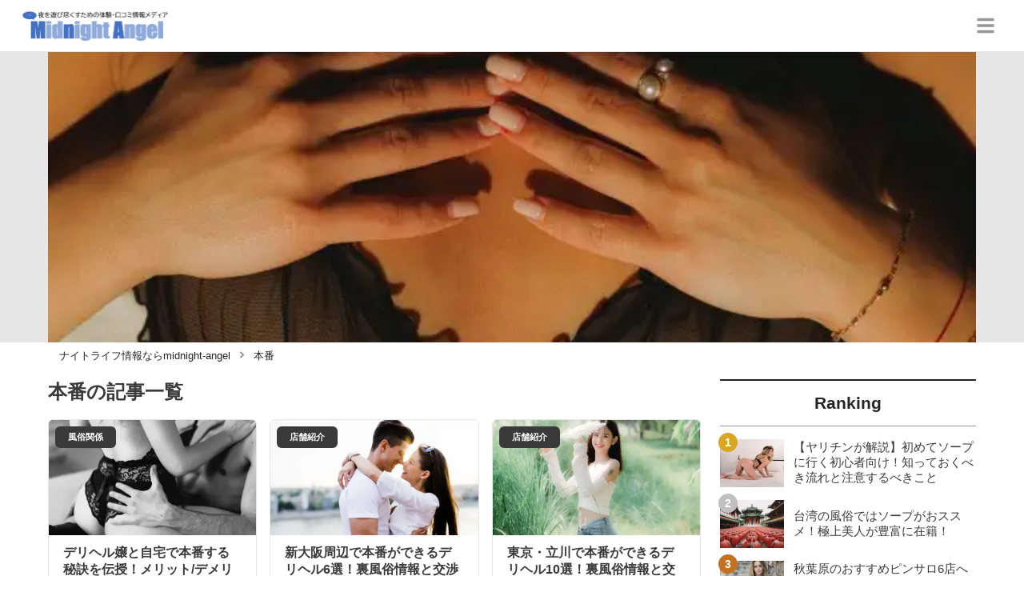

--- FILE ---
content_type: text/html; charset=utf-8
request_url: https://midnight-angel.jp/tag/%E6%9C%AC%E7%95%AA
body_size: 8520
content:
<!DOCTYPE html><html lang="ja"><head><meta name="viewport" content="width=device-width"/><meta charSet="utf-8"/><meta name="referrer" content="no-referrer-when-downgrade"/><meta name="description" content="midnight-angel[ミッドナイトエンジェル]は国内・海外のナイトライフ情報や現地の生の情報をお届けするライフスタイルメディアです！"/><title>本番 | midnight-angel[ミッドナイトエンジェル]</title><link rel="apple-touch-icon" sizes="180x180" href="/apple-touch-icon.png"/><link rel="icon" type="image/png" sizes="16x16" href="/favicon-16x16.png"/><link rel="icon" type="image/png" sizes="32x32" href="/favicon-32x32.png"/><link rel="icon" type="image/png" sizes="96x96" href="/favicon-96x96.png"/><meta property="keywords" content="アジア,ヨーロッパ,アメリカ,日本"/><meta property="og:type" content="article"/><meta property="og:site_name" content="midnight-angel[ミッドナイトエンジェル] - ナイトライフを充実させるメディア"/><meta property="og:locale" content="ja_JP"/><meta property="og:url" content="https://midnight-angel.jp/tag/%E6%9C%AC%E7%95%AA"/><meta property="og:title" content="本番 | midnight-angel[ミッドナイトエンジェル]"/><meta property="og:description" content="midnight-angel[ミッドナイトエンジェル]は国内・海外のナイトライフ情報や現地の生の情報をお届けするライフスタイルメディアです！"/><link rel="canonical" href="https://midnight-angel.jp/tag/%E6%9C%AC%E7%95%AA"/><link rel="next" href="https://midnight-angel.jp/tag/%E6%9C%AC%E7%95%AA?page=2"/><meta http-equiv="x-dns-prefetch-control" content="on"/><link rel="preconnect dns-prefetch" href="https://www.googletagmanager.com"/><link rel="preconnect dns-prefetch" href="https://www.googletagservices.com"/><link rel="preconnect dns-prefetch" href="https://www.google-analytics.com"/><meta name="next-head-count" content="22"/><script async="" src="https://www.googletagmanager.com/gtag/js?id=G-5PF9S0BX92"></script><script>
              window.dataLayer = window.dataLayer || [];
              function gtag(){dataLayer.push(arguments);}
              gtag('js', new Date());

              gtag('config', 'UA-184749272-1');
              gtag('config', 'G-5PF9S0BX92');
            </script><link rel="preload" href="/_next/static/css/eb7427887f70de3e.css" as="style"/><link rel="stylesheet" href="/_next/static/css/eb7427887f70de3e.css" data-n-g=""/><link rel="preload" href="/_next/static/css/6c5461b5705c8335.css" as="style"/><link rel="stylesheet" href="/_next/static/css/6c5461b5705c8335.css" data-n-p=""/><noscript data-n-css=""></noscript><script defer="" nomodule="" src="/_next/static/chunks/polyfills-5cd94c89d3acac5f.js"></script><script src="/_next/static/chunks/webpack-3dad41464b7c1ed4.js" defer=""></script><script src="/_next/static/chunks/framework-0bff4c72fef67389.js" defer=""></script><script src="/_next/static/chunks/main-1620fe742cfceb1f.js" defer=""></script><script src="/_next/static/chunks/pages/_app-7262e360a5b48153.js" defer=""></script><script src="/_next/static/chunks/384-6fa50ffcfa72e6ca.js" defer=""></script><script src="/_next/static/chunks/711-fa30385ca1bd3534.js" defer=""></script><script src="/_next/static/chunks/982-dfe221e68b662eb0.js" defer=""></script><script src="/_next/static/chunks/122-73f17890f8071b45.js" defer=""></script><script src="/_next/static/chunks/pages/tag/%5Bname%5D-ceae6631a793b15c.js" defer=""></script><script src="/_next/static/LmaO4Ca4U3R82hgBETF-B/_buildManifest.js" defer=""></script><script src="/_next/static/LmaO4Ca4U3R82hgBETF-B/_ssgManifest.js" defer=""></script><script src="/_next/static/LmaO4Ca4U3R82hgBETF-B/_middlewareManifest.js" defer=""></script></head><body><div id="__next" data-reactroot=""><section class="c" style="--color-main:#232323"><header class="d U"><div class="V X"><a href="/" class="Y Z"><div class="aa"><img src="https://res.cloudinary.com/macm/image/upload/c_limit,h_96/f_auto/q_auto:eco/service-logo_vydem5?_a=DATAg1eAZAA0" decoding="async" loading="lazy" width="191" height="48" class="ab" alt="midnight-angel[ミッドナイトエンジェル]"/></div></a><button class="x" aria-label="グローバルメニュー" aria-pressed="false"><svg stroke="currentColor" fill="currentColor" stroke-width="0" viewBox="0 0 448 512" class="y" height="1em" width="1em" xmlns="http://www.w3.org/2000/svg"><path d="M16 132h416c8.837 0 16-7.163 16-16V76c0-8.837-7.163-16-16-16H16C7.163 60 0 67.163 0 76v40c0 8.837 7.163 16 16 16zm0 160h416c8.837 0 16-7.163 16-16v-40c0-8.837-7.163-16-16-16H16c-8.837 0-16 7.163-16 16v40c0 8.837 7.163 16 16 16zm0 160h416c8.837 0 16-7.163 16-16v-40c0-8.837-7.163-16-16-16H16c-8.837 0-16 7.163-16 16v40c0 8.837 7.163 16 16 16z"></path></svg></button></div><div class="W ac"></div></header><div class="e"><div class="z"><div class="bd"><div class="be"><div class="da"><div class="db"><img class="bf" src="https://res.cloudinary.com/macm/image/upload/f_auto/q_auto:low/ehwpnsliltlat9aarexh?_a=DATAg1eAZAA0" srcSet="https://res.cloudinary.com/macm/image/upload/f_auto/q_auto:low/c_lfill,h_160,w_320/ehwpnsliltlat9aarexh?_a=DATAg1eAZAA0 400w, https://res.cloudinary.com/macm/image/upload/f_auto/q_auto:low/c_lfill,h_320,w_640/ehwpnsliltlat9aarexh?_a=DATAg1eAZAA0 800w, https://res.cloudinary.com/macm/image/upload/f_auto/q_auto:low/c_lfill,h_480,w_960/ehwpnsliltlat9aarexh?_a=DATAg1eAZAA0 1200w" sizes="(max-width: 1160px) 100vw, 1160px" alt=""/></div></div></div></div><script type="application/ld+json">{"@context":"https://schema.org","@type":"BreadcrumbList","itemListElement":[{"@type":"ListItem","position":1,"name":"ナイトライフ情報ならmidnight-angel","item":"https://midnight-angel.jp/"},{"@type":"ListItem","position":2,"name":"本番","item":"https://midnight-angel.jp/tag/%E6%9C%AC%E7%95%AA"}]}</script><div class="bG"><ol class="bH bI"><li class="bJ"><a href="/" class="bK"><span class="bM">ナイトライフ情報ならmidnight-angel</span></a></li><li class="bJ"><a href="/tag/%E6%9C%AC%E7%95%AA" class="bK"><svg stroke="currentColor" fill="currentColor" stroke-width="0" viewBox="0 0 256 512" class="bL" height="1em" width="1em" xmlns="http://www.w3.org/2000/svg"><path d="M224.3 273l-136 136c-9.4 9.4-24.6 9.4-33.9 0l-22.6-22.6c-9.4-9.4-9.4-24.6 0-33.9l96.4-96.4-96.4-96.4c-9.4-9.4-9.4-24.6 0-33.9L54.3 103c9.4-9.4 24.6-9.4 33.9 0l136 136c9.5 9.4 9.5 24.6.1 34z"></path></svg><span class="bM">本番</span></a></li></ol></div><div class="A aR"><section class="aS aT"><div class="aU"><main class="C"><h1 class="D">本番<!-- -->の記事一覧</h1><div class="E aW"><ul class="aY"><li><a href="/6034" class="aZ cU"><span class="cV">風俗関係</span><img src="https://res.cloudinary.com/macm/image/upload/c_lfill,h_200,w_360/f_auto/q_auto:eco/mv013rgucyenpapwnhbr?_a=DATAg1eAZAA0" decoding="async" loading="lazy" width="360" height="200" class="cW" alt="デリヘル嬢と自宅で本番する秘訣を伝授！メリット/デメリット・体験談も大公開！のサムネイル画像"/><div class="cX"><p class="cY">デリヘル嬢と自宅で本番する秘訣を伝授！メリット/デメリット・体験談も大公開！</p><p class="cZ">デリヘル嬢と自宅で本番、「どうせ無理」と諦めていませんか？ 自宅での本番は工夫次第で確実に成功率を上げられます。嬢が心を許す紳士的なアプローチ、成功を引き寄せる雰囲気作り、そして環境別のリスクまで秘訣を全て伝授！これを読めば夜遊び初心者も自宅で本番できる！？</p></div></a></li><li><a href="/5926" class="aZ cU"><span class="cV">店舗紹介</span><img src="https://res.cloudinary.com/macm/image/upload/c_lfill,h_200,w_360/f_auto/q_auto:eco/tajgboxfx661mvteaqrb?_a=DATAg1eAZAA0" decoding="async" loading="lazy" width="360" height="200" class="cW" alt="新大阪周辺で本番ができるデリヘル6選！裏風俗情報と交渉術を伝授！【基盤・円盤】のサムネイル画像"/><div class="cX"><p class="cY">新大阪周辺で本番ができるデリヘル6選！裏風俗情報と交渉術を伝授！【基盤・円盤】</p><p class="cZ">新大阪周辺にはあらゆるジャンルの裏風俗があります。その中でもデリヘルはレベルが高く、注目度大！特に新大阪周辺には円盤・基盤が可能と評価の高いデリヘルがたくさんあります。今回はお店に直接潜入！おすすめのお店をご紹介します！円盤・基盤重視の方は必見ですよ！</p></div></a></li><li><a href="/5925" class="aZ cU"><span class="cV">店舗紹介</span><img src="https://res.cloudinary.com/macm/image/upload/c_lfill,h_200,w_360/f_auto/q_auto:eco/t53rdfksjgc96nniujpd?_a=DATAg1eAZAA0" decoding="async" loading="lazy" width="360" height="200" class="cW" alt="東京・立川で本番ができるデリヘル10選！裏風俗情報と交渉術を伝授！【基盤・円盤】のサムネイル画像"/><div class="cX"><p class="cY">東京・立川で本番ができるデリヘル10選！裏風俗情報と交渉術を伝授！【基盤・円盤】</p><p class="cZ">大型の商業施設が多い東京・立川はエロ可愛い女性が多いエリア。さらに様々な裏風俗があり、クオリティが高いです。そして僕が特に注目しているのがデリヘル。立川には円盤・基盤が出来ると噂のデリヘルが多数あります。今回はお店に潜入し、おすすめのお店をまとめました！</p></div></a></li><li><a href="/5919" class="aZ cU"><span class="cV">店舗紹介</span><img src="https://res.cloudinary.com/macm/image/upload/c_lfill,h_200,w_360/f_auto/q_auto:eco/kwffusqkiccys5yk41cs?_a=DATAg1eAZAA0" decoding="async" loading="lazy" width="360" height="200" class="cW" alt="鹿児島で本番ができるデリヘル10選！裏風俗情報と交渉術を伝授！【基盤・円盤】のサムネイル画像"/><div class="cX"><p class="cY">鹿児島で本番ができるデリヘル10選！裏風俗情報と交渉術を伝授！【基盤・円盤】</p><p class="cZ">観光地としても人気がある鹿児島は綺麗な女性が多いエリア。さらに様々な裏風俗があり、クオリティが高いです。そして僕が特に注目しているのがデリヘル。鹿児島には円盤・基盤が出来ると噂のデリヘルが多数あります。今回はお店に潜入し、おすすめのお店をまとめました！</p></div></a></li><li><a href="/5918" class="aZ cU"><span class="cV">店舗紹介</span><img src="https://res.cloudinary.com/macm/image/upload/c_lfill,h_200,w_360/f_auto/q_auto:eco/jgckuj1cgcaygv8kbyiz?_a=DATAg1eAZAA0" decoding="async" loading="lazy" width="360" height="200" class="cW" alt="岡山で本番ができるデリヘル10選！裏風俗情報と交渉術を伝授！【基盤・円盤】のサムネイル画像"/><div class="cX"><p class="cY">岡山で本番ができるデリヘル10選！裏風俗情報と交渉術を伝授！【基盤・円盤】</p><p class="cZ">観光地としても人気がある岡山は綺麗な女性が多いエリア。さらに様々な裏風俗があり、クオリティが高いです。そして僕が特に注目しているのがデリヘル。岡山には円盤・基盤が出来ると噂のデリヘルが多数あります。今回はお店に潜入し、おすすめのお店をまとめました！</p></div></a></li><li><a href="/5917" class="aZ cU"><span class="cV">店舗紹介</span><img src="https://res.cloudinary.com/macm/image/upload/c_lfill,h_200,w_360/f_auto/q_auto:eco/rlw2rptfsvxakftdzqqo?_a=DATAg1eAZAA0" decoding="async" loading="lazy" width="360" height="200" class="cW" alt="熊本で本番ができるデリヘル10選！裏風俗情報と交渉術を伝授！【基盤・円盤】のサムネイル画像"/><div class="cX"><p class="cY">熊本で本番ができるデリヘル10選！裏風俗情報と交渉術を伝授！【基盤・円盤】</p><p class="cZ">観光地としても人気がある熊本は綺麗な女性が多いエリア。さらに様々な裏風俗があり、クオリティが高いです。そして僕が特に注目しているのがデリヘル。熊本には円盤・基盤が出来ると噂のデリヘルが多数あります。今回はお店に潜入し、おすすめのお店をまとめました！</p></div></a></li><li><a href="/5916" class="aZ cU"><span class="cV">店舗紹介</span><img src="https://res.cloudinary.com/macm/image/upload/c_lfill,h_200,w_360/f_auto/q_auto:eco/zkcqagme9in3lbvashah?_a=DATAg1eAZAA0" decoding="async" loading="lazy" width="360" height="200" class="cW" alt="東京・池袋で本番ができるデリヘル10選！裏風俗情報と交渉術を伝授！【基盤・円盤】のサムネイル画像"/><div class="cX"><p class="cY">東京・池袋で本番ができるデリヘル10選！裏風俗情報と交渉術を伝授！【基盤・円盤】</p><p class="cZ">都内でも屈指の歓楽街、東京・池袋はエロ可愛い女性が多いエリア。さらに様々な裏風俗があり、クオリティが高いです。そして僕が特に注目しているのがデリヘル。池袋には円盤・基盤が出来ると噂のデリヘルが多数あります。今回はお店に潜入し、おすすめのお店をまとめました！</p></div></a></li><li><a href="/5915" class="aZ cU"><span class="cV">店舗紹介</span><img src="https://res.cloudinary.com/macm/image/upload/c_lfill,h_200,w_360/f_auto/q_auto:eco/jh6bhibr2bsgjr31tidc?_a=DATAg1eAZAA0" decoding="async" loading="lazy" width="360" height="200" class="cW" alt="千葉・松戸で本番ができるデリヘル6選！裏風俗情報と交渉術を伝授！【基盤・円盤】のサムネイル画像"/><div class="cX"><p class="cY">千葉・松戸で本番ができるデリヘル6選！裏風俗情報と交渉術を伝授！【基盤・円盤】</p><p class="cZ">利便性が高い千葉・松戸は県内でも可愛い女子が集まるエリア。さらに様々なジャンルの裏風俗があり、クオリティが高いです。特に僕が注目しているのがデリヘル。高知には円盤・基盤が出来ると噂のデリヘルが多数あります。今回はお店に潜入し、おすすめのお店をまとめました！</p></div></a></li><li><a href="/5914" class="aZ cU"><span class="cV">店舗紹介</span><img src="https://res.cloudinary.com/macm/image/upload/c_lfill,h_200,w_360/f_auto/q_auto:eco/smytszpdhkjbpbdz1vqi?_a=DATAg1eAZAA0" decoding="async" loading="lazy" width="360" height="200" class="cW" alt="長野・松本で本番ができるデリヘル6選！裏風俗情報と交渉術を伝授！【基盤・円盤】のサムネイル画像"/><div class="cX"><p class="cY">長野・松本で本番ができるデリヘル6選！裏風俗情報と交渉術を伝授！【基盤・円盤】</p><p class="cZ">観光地としても人気の長野・松本は可愛い女子が集まるエリア。さらに様々なジャンルの裏風俗があり、クオリティが高いです。特に僕が注目しているのがデリヘル。松本には円盤・基盤が出来ると噂のデリヘルが多数あります。今回はお店に潜入し、おすすめのお店をまとめました！</p></div></a></li><li><a href="/5913" class="aZ cU"><span class="cV">店舗紹介</span><img src="https://res.cloudinary.com/macm/image/upload/c_lfill,h_200,w_360/f_auto/q_auto:eco/tiftad5k6ypnv1ctihxy?_a=DATAg1eAZAA0" decoding="async" loading="lazy" width="360" height="200" class="cW" alt="福岡・北九州で本番ができるデリヘル6選！裏風俗情報と交渉術を伝授！【基盤・円盤】のサムネイル画像"/><div class="cX"><p class="cY">福岡・北九州で本番ができるデリヘル6選！裏風俗情報と交渉術を伝授！【基盤・円盤】</p><p class="cZ">政令指定都市の福岡・北九州は綺麗な女性が多いエリア。さらに様々な裏風俗があり、どの店もクオリティが高いです。そして僕が特に注目しているのがデリヘル。北九州には円盤・基盤が出来ると噂のデリヘルが多数あります。今回はお店に潜入し、おすすめのお店をまとめました！</p></div></a></li><li><a href="/5912" class="aZ cU"><span class="cV">店舗紹介</span><img src="https://res.cloudinary.com/macm/image/upload/c_lfill,h_200,w_360/f_auto/q_auto:eco/bis2avvicu5cidia2xlk?_a=DATAg1eAZAA0" decoding="async" loading="lazy" width="360" height="200" class="cW" alt="三重で本番ができるデリヘル6選！裏風俗情報と交渉術を伝授！【基盤・円盤】のサムネイル画像"/><div class="cX"><p class="cY">三重で本番ができるデリヘル6選！裏風俗情報と交渉術を伝授！【基盤・円盤】</p><p class="cZ">三重は素朴な美人さんが多いエリア。さらに様々なジャンルの裏風俗があり、どの店もクオリティが高いです。そして僕が特に注目しているのがデリヘル。三重には円盤・基盤が出来ると噂のデリヘルが多く店を構えています。今回はお店に潜入し、おすすめのお店をまとめました！</p></div></a></li><li><a href="/5911" class="aZ cU"><span class="cV">店舗紹介</span><img src="https://res.cloudinary.com/macm/image/upload/c_lfill,h_200,w_360/f_auto/q_auto:eco/qgwzdiki91jalpr6x2cv?_a=DATAg1eAZAA0" decoding="async" loading="lazy" width="360" height="200" class="cW" alt="兵庫・尼崎で本番ができるデリヘル6選！裏風俗情報と交渉術を伝授！【基盤・円盤】のサムネイル画像"/><div class="cX"><p class="cY">兵庫・尼崎で本番ができるデリヘル6選！裏風俗情報と交渉術を伝授！【基盤・円盤】</p><p class="cZ">兵庫県の南東部に位置する中核市・尼崎は綺麗な女性が多い場所。さらに様々な裏風俗があり、クオリティが高いです。そして僕が特に注目しているのがデリヘル。尼崎には円盤・基盤が出来ると噂のデリヘルが多数あります。今回はお店に潜入し、おすすめのお店をまとめました！</p></div></a></li><li><a href="/5910" class="aZ cU"><span class="cV">店舗紹介</span><img src="https://res.cloudinary.com/macm/image/upload/c_lfill,h_200,w_360/f_auto/q_auto:eco/ysazlekihhuizrao3pbs?_a=DATAg1eAZAA0" decoding="async" loading="lazy" width="360" height="200" class="cW" alt="愛知・名古屋で本番ができるデリヘル13選！裏風俗情報と交渉術を伝授！【基盤・円盤】のサムネイル画像"/><div class="cX"><p class="cY">愛知・名古屋で本番ができるデリヘル13選！裏風俗情報と交渉術を伝授！【基盤・円盤】</p><p class="cZ">栄や錦などの繁華街がある愛知・名古屋は綺麗な女性が多いエリア。さらに様々な裏風俗があり、クオリティが高いです。そして僕が特に注目しているのがデリヘル。名古屋には円盤・基盤が出来ると噂のデリヘルが多数あります。今回はお店に潜入し、おすすめのお店をまとめました！</p></div></a></li><li><a href="/5909" class="aZ cU"><span class="cV">店舗紹介</span><img src="https://res.cloudinary.com/macm/image/upload/c_lfill,h_200,w_360/f_auto/q_auto:eco/cqn4txxhtb5ttnx9jxum?_a=DATAg1eAZAA0" decoding="async" loading="lazy" width="360" height="200" class="cW" alt="東京・品川で本番ができるデリヘル6選！裏風俗情報と交渉術を伝授！【基盤・円盤】のサムネイル画像"/><div class="cX"><p class="cY">東京・品川で本番ができるデリヘル6選！裏風俗情報と交渉術を伝授！【基盤・円盤】</p><p class="cZ">主要ターミナル駅に近接している東京・品川は綺麗な女性が多い場所。さらに様々な裏風俗があり、クオリティが高いです。そして僕が特に注目しているのがデリヘル。佐世保には円盤・基盤が出来ると噂のデリヘルが多数あります。今回はお店に潜入し、おすすめのお店をまとめました！</p></div></a></li><li><a href="/5908" class="aZ cU"><span class="cV">店舗紹介</span><img src="https://res.cloudinary.com/macm/image/upload/c_lfill,h_200,w_360/f_auto/q_auto:eco/fet10luoptajoozdu5s9?_a=DATAg1eAZAA0" decoding="async" loading="lazy" width="360" height="200" class="cW" alt="長崎・佐世保で本番ができるデリヘル6選！裏風俗情報と交渉術を伝授！【基盤・円盤】のサムネイル画像"/><div class="cX"><p class="cY">長崎・佐世保で本番ができるデリヘル6選！裏風俗情報と交渉術を伝授！【基盤・円盤】</p><p class="cZ">長崎県北部に位置する港町・佐世保は綺麗な女性が多い場所。さらに様々な裏風俗があり、クオリティが高いです。そして僕が特に注目しているのがデリヘル。佐世保には円盤・基盤が出来ると噂のデリヘルが多く店を構えています。今回はお店に潜入し、おすすめのお店をまとめました！</p></div></a></li><li><a href="/5907" class="aZ cU"><span class="cV">店舗紹介</span><img src="https://res.cloudinary.com/macm/image/upload/c_lfill,h_200,w_360/f_auto/q_auto:eco/fmxotkdnucrz9usayvrv?_a=DATAg1eAZAA0" decoding="async" loading="lazy" width="360" height="200" class="cW" alt="福島で本番ができるデリヘル6選！裏風俗情報と交渉術を伝授！【基盤・円盤】のサムネイル画像"/><div class="cX"><p class="cY">福島で本番ができるデリヘル6選！裏風俗情報と交渉術を伝授！【基盤・円盤】</p><p class="cZ">魅力的な観光スポットやグルメが揃う福島は綺麗な女性が多い場所。さらに様々な裏風俗があり、クオリティが高いです。そして僕が特に注目しているのがデリヘル。新橋には円盤・基盤が出来ると噂のデリヘルが多数あります。今回はお店に潜入し、おすすめのお店をまとめました！</p></div></a></li><li><a href="/5906" class="aZ cU"><span class="cV">店舗紹介</span><img src="https://res.cloudinary.com/macm/image/upload/c_lfill,h_200,w_360/f_auto/q_auto:eco/kvtpampf5eyp8cakypzu?_a=DATAg1eAZAA0" decoding="async" loading="lazy" width="360" height="200" class="cW" alt="東京・新橋で本番ができるデリヘル6選！裏風俗情報と交渉術を伝授！【基盤・円盤】のサムネイル画像"/><div class="cX"><p class="cY">東京・新橋で本番ができるデリヘル6選！裏風俗情報と交渉術を伝授！【基盤・円盤】</p><p class="cZ">サラリーマンの街、東京・新橋は綺麗な女性が多い場所。さらに様々な裏風俗があり、どの店もクオリティが高いです。そして僕が特に注目しているのがデリヘル。新橋には円盤・基盤が出来ると噂のデリヘルが多数あります。今回はお店に潜入し、おすすめのお店をまとめました！</p></div></a></li><li><a href="/5900" class="aZ cU"><span class="cV">店舗紹介</span><img src="https://res.cloudinary.com/macm/image/upload/c_lfill,h_200,w_360/f_auto/q_auto:eco/nhwrvyqif3bopvabgqes?_a=DATAg1eAZAA0" decoding="async" loading="lazy" width="360" height="200" class="cW" alt="栃木・小山で本番ができるデリヘル6選！裏風俗情報と交渉術を伝授！【基盤・円盤】のサムネイル画像"/><div class="cX"><p class="cY">栃木・小山で本番ができるデリヘル6選！裏風俗情報と交渉術を伝授！【基盤・円盤】</p><p class="cZ">工業と商業のバランスが良い栃木・小山は可愛い女子が集まる場所。さらに様々なジャンルの裏風俗があり、クオリティが高いです。特に僕が注目しているのがデリヘル。小山には円盤・基盤が出来ると噂のデリヘルが多数あります。今回はお店に潜入し、おすすめのお店をまとめました！</p></div></a></li></ul></div><ul class="F bl"><li class="bm"><span class="bn bp"><svg stroke="currentColor" fill="currentColor" stroke-width="0" viewBox="0 0 320 512" height="1em" width="1em" xmlns="http://www.w3.org/2000/svg"><path d="M34.52 239.03L228.87 44.69c9.37-9.37 24.57-9.37 33.94 0l22.67 22.67c9.36 9.36 9.37 24.52.04 33.9L131.49 256l154.02 154.75c9.34 9.38 9.32 24.54-.04 33.9l-22.67 22.67c-9.37 9.37-24.57 9.37-33.94 0L34.52 272.97c-9.37-9.37-9.37-24.57 0-33.94z"></path></svg></span></li><li class="bm"><a class="bn bo" href="/category/本番?page=1">1</a></li><li class="bm"><a class="bn " href="/category/本番?page=2">2</a></li><li class="bm"><a class="bn " href="/category/本番?page=3">3</a></li><li class="bm"><a class="bn " href="/category/本番?page=4">4</a></li><li class="bm"><a class="bn " href="/category/本番?page=5">5</a></li><li class="bm"><a class="bn" href="/category/本番?page=2"><svg stroke="currentColor" fill="currentColor" stroke-width="0" viewBox="0 0 320 512" height="1em" width="1em" xmlns="http://www.w3.org/2000/svg"><path d="M285.476 272.971L91.132 467.314c-9.373 9.373-24.569 9.373-33.941 0l-22.667-22.667c-9.357-9.357-9.375-24.522-.04-33.901L188.505 256 34.484 101.255c-9.335-9.379-9.317-24.544.04-33.901l22.667-22.667c9.373-9.373 24.569-9.373 33.941 0L285.475 239.03c9.373 9.372 9.373 24.568.001 33.941z"></path></svg></a></li></ul></main></div><div class="aV"><aside class=""><section class="aQ"><h2 class="dp"><span class="dq">Ranking</span></h2><ul class="cl cm"><li class="cn co"><a href="/1257" class="ds"><img src="https://res.cloudinary.com/macm/image/upload/c_lfill,h_120,w_160/f_auto/q_auto:eco/e4syqnu5yox11xoeib0g?_a=DATAg1eAZAA0" decoding="async" loading="lazy" width="80" height="60" class="dt" alt="【ヤリチンが解説】初めてソープに行く初心者向け！知っておくべき流れと注意するべきことのサムネイル画像"/><p class="du">【ヤリチンが解説】初めてソープに行く初心者向け！知っておくべき流れと注意するべきこと</p></a></li><li class="cn co"><a href="/5017" class="ds"><img src="https://res.cloudinary.com/macm/image/upload/c_lfill,h_120,w_160/f_auto/q_auto:eco/mvf5g6msj7joahiexbqg?_a=DATAg1eAZAA0" decoding="async" loading="lazy" width="80" height="60" class="dt" alt="台湾の風俗ではソープがおススメ！極上美人が豊富に在籍！のサムネイル画像"/><p class="du">台湾の風俗ではソープがおススメ！極上美人が豊富に在籍！</p></a></li><li class="cn co"><a href="/4982" class="ds"><img src="https://res.cloudinary.com/macm/image/upload/c_lfill,h_120,w_160/f_auto/q_auto:eco/zwtx3bua7yvwkc81q2zb?_a=DATAg1eAZAA0" decoding="async" loading="lazy" width="80" height="60" class="dt" alt="秋葉原のおすすめピンサロ6店へ潜入！天蓋本番や裏オプ事情を調査！【2026年版】のサムネイル画像"/><p class="du">秋葉原のおすすめピンサロ6店へ潜入！天蓋本番や裏オプ事情を調査！【2026年版】</p></a></li><li class="cn co"><a href="/2487" class="ds"><img src="https://res.cloudinary.com/macm/image/upload/c_lfill,h_120,w_160/f_auto/q_auto:eco/ztobmm8uunghcvcupih9?_a=DATAg1eAZAA0" decoding="async" loading="lazy" width="80" height="60" class="dt" alt="本番あり？横浜のおすすめハプニングバー4選！思わず唖然とするハプニング続出！のサムネイル画像"/><p class="du">本番あり？横浜のおすすめハプニングバー4選！思わず唖然とするハプニング続出！</p></a></li><li class="cn co"><a href="/2632" class="ds"><img src="https://res.cloudinary.com/macm/image/upload/c_lfill,h_120,w_160/f_auto/q_auto:eco/nezmw8enfpp6c0axnaqb?_a=DATAg1eAZAA0" decoding="async" loading="lazy" width="80" height="60" class="dt" alt="【本番情報】福岡のハプニングバーランキング5選！【2026年】のサムネイル画像"/><p class="du">【本番情報】福岡のハプニングバーランキング5選！【2026年】</p></a></li></ul></section><section class="aQ"><h2 class="dp"><span class="dq">おすすめ記事</span></h2><ul class="cp cq"><li class="cr"><a href="/5771" class="ds"><img src="https://res.cloudinary.com/macm/image/upload/c_lfill,h_120,w_160/f_auto/q_auto:eco/dn6qvsy2c930wku5enfg?_a=DATAg1eAZAA0" decoding="async" loading="lazy" width="80" height="60" class="dt" alt="今一番ヤレる出会い系アプリはこれ！セフレを作りたい方必見！【2026年最新版】のサムネイル画像"/><p class="du">今一番ヤレる出会い系アプリはこれ！セフレを作りたい方必見！【2026年最新版】</p></a></li><li class="cr"><a href="/5187" class="ds"><img src="https://res.cloudinary.com/macm/image/upload/c_lfill,h_120,w_160/f_auto/q_auto:eco/bgruzwsrlb5b3cqagsn4?_a=DATAg1eAZAA0" decoding="async" loading="lazy" width="80" height="60" class="dt" alt="風俗が初めての人でも絶対に失敗しない店選びの方法5選！ジャンルごとの料金やプレイを徹底解説のサムネイル画像"/><p class="du">風俗が初めての人でも絶対に失敗しない店選びの方法5選！ジャンルごとの料金やプレイを徹底解説</p></a></li><li class="cr"><a href="/1257" class="ds"><img src="https://res.cloudinary.com/macm/image/upload/c_lfill,h_120,w_160/f_auto/q_auto:eco/e4syqnu5yox11xoeib0g?_a=DATAg1eAZAA0" decoding="async" loading="lazy" width="80" height="60" class="dt" alt="【ヤリチンが解説】初めてソープに行く初心者向け！知っておくべき流れと注意するべきことのサムネイル画像"/><p class="du">【ヤリチンが解説】初めてソープに行く初心者向け！知っておくべき流れと注意するべきこと</p></a></li><li class="cr"><a href="/4515" class="ds"><img src="https://res.cloudinary.com/macm/image/upload/c_lfill,h_120,w_160/f_auto/q_auto:eco/o4b9poflpe8x307kub2n?_a=DATAg1eAZAA0" decoding="async" loading="lazy" width="80" height="60" class="dt" alt="デリヘルの呼び方！間違うと大変な目に!?トラブル回避の必殺技も伝授！のサムネイル画像"/><p class="du">デリヘルの呼び方！間違うと大変な目に!?トラブル回避の必殺技も伝授！</p></a></li><li class="cr"><a href="/5212" class="ds"><img src="https://res.cloudinary.com/macm/image/upload/c_lfill,h_120,w_160/f_auto/q_auto:eco/ig8kadhgglvs9bvps1i4?_a=DATAg1eAZAA0" decoding="async" loading="lazy" width="80" height="60" class="dt" alt="ピンサロでの本番は難しい？達成するまでの3ステップを本番経験者が徹底解説！【2026年】のサムネイル画像"/><p class="du">ピンサロでの本番は難しい？達成するまでの3ステップを本番経験者が徹底解説！【2026年】</p></a></li></ul></section><section class="aQ"><h2 class="dp"><span class="dq">Tag</span></h2><div class="bT"><ul class="eY"><li class="eZ"><a class="fp" href="/tag/%E9%A2%A8%E4%BF%97">風俗</a></li><li class="eZ"><a class="fp" href="/tag/%E3%83%87%E3%83%AA%E3%83%98%E3%83%AB">デリヘル</a></li><li class="eZ"><a class="fp" href="/tag/%E3%82%BD%E3%83%BC%E3%83%97">ソープ</a></li><li class="eZ"><a class="fp" href="/tag/%E3%82%BB%E3%82%AF%E3%82%AD%E3%83%A3%E3%83%90">セクキャバ</a></li><li class="eZ"><a class="fp" href="/tag/%E3%83%94%E3%83%B3%E3%82%B5%E3%83%AD">ピンサロ</a></li><li class="eZ"><a class="fp" href="/tag/%E3%83%98%E3%83%AB%E3%82%B9">ヘルス</a></li><li class="eZ"><a class="fp" href="/tag/%E6%80%A7">性</a></li><li class="eZ"><a class="fp" href="/tag/M%E6%80%A7%E6%84%9F">M性感</a></li><li class="eZ"><a class="fp" href="/tag/%E5%9B%9E%E6%98%A5">回春</a></li><li class="eZ"><a class="fp" href="/tag/%E5%90%8D%E5%8F%A4%E5%B1%8B">名古屋</a></li><li class="eZ"><a class="fp" href="/tag/%E5%80%89%E6%95%B7">倉敷</a></li><li class="eZ"><a class="fp" href="/tag/%E6%B0%B4%E6%88%B8">水戸</a></li><li class="eZ"><a class="fp" href="/tag/%E6%B4%A5%E5%B1%B1">津山</a></li><li class="eZ"><a class="fp" href="/tag/%E3%82%BB%E3%83%83%E3%82%AF%E3%82%B9">セックス</a></li><li class="eZ"><a class="fp" href="/tag/%E7%94%B7%E3%81%AE%E6%80%A7%E3%81%AE%E6%82%A9%E3%81%BF">男の性の悩み</a></li><li class="eZ"><a class="fp" href="/tag/%E6%B2%B3%E5%8E%9F%E7%94%BA">河原町</a></li><li class="eZ"><a class="fp" href="/tag/%E7%A6%8F%E5%9C%B0%E5%B1%B1">福地山</a></li><li class="eZ"><a class="fp" href="/tag/%E4%BC%8A%E5%8B%A2%E5%B4%8E">伊勢崎</a></li><li class="eZ"><a class="fp" href="/category/%E5%A4%9C%E9%81%8A%E3%81%B3">夜遊び</a></li><li class="eZ"><a class="fp" href="/category/%E3%82%A2%E3%82%B8%E3%82%A2%E3%83%BB%E3%82%AA%E3%82%BB%E3%82%A2%E3%83%8B%E3%82%A2">アジア・オセアニア</a></li></ul></div></section></aside></div></section></div></div></div><footer class="f an"><div class="ao"><div class="ap"><section class="as at"><h3 class="au">midnight-angelについて</h3><ul class="av"><li class="aw"><a class="ax" href="/info">運営者情報</a></li><li class="aw"><a class="ax" href="/terms">利用規約</a></li><li class="aw"><a class="ax" href="/userdata-external-transmission">利用者情報の外部送信について</a></li><li class="aw"><a class="ax" href="/inquiries/new">お問い合わせ</a></li><li class="aw"><a class="ax" href="/sitemap">サイトマップ</a></li></ul></section><section class="as at"><h3 class="au"><a class="ax" href="/recommend">おすすめサイト</a></h3><ul class="av"><li class="aw"><a class="ax" href="https://trip-partner.jp/" rel="noopener nofollow">Trip-Partner</a></li><li class="aw"><a class="ax" href="https://happy-travel.jp/" rel="noopener nofollow">Happy Travel</a></li><li class="aw"><a class="ax" href="https://onenight-story.jp/" rel="noopener nofollow">Onenight Story</a></li><li class="aw"><a class="ax" href="https://purozoku.jp/" rel="noopener nofollow">ぷろぞく</a></li><li class="aw"><a class="ax" href="https://otona-asobiba.jp/" rel="noopener nofollow">オトナのアソビ場</a></li><li class="aw"><a class="ax" href="https://heaven-heaven.jp/" rel="noopener nofollow">Heaven Heaven</a></li><li class="aw"><a class="ax" href="https://enjoy-night.jp/" rel="noopener nofollow">Enjoy Night</a></li><li class="aw"><a class="ax" href="https://maruhigoodslabo.jp/" rel="noopener nofollow">グッズラボ</a></li><li class="aw"><a class="ax" href="https://ura-info.jp/" rel="noopener nofollow">裏Info</a></li></ul></section></div><form class="aq"><div class="b bv"><label class="bw"><span class="bx">検索ワード</span><input type="text" aria-label="検索ワード" value="" id="footer-search-words" class="by"/></label><button class="bz" type="submit" aria-label="検索する"><svg stroke="currentColor" fill="currentColor" stroke-width="0" viewBox="0 0 512 512" height="1em" width="1em" xmlns="http://www.w3.org/2000/svg"><path d="M505 442.7L405.3 343c-4.5-4.5-10.6-7-17-7H372c27.6-35.3 44-79.7 44-128C416 93.1 322.9 0 208 0S0 93.1 0 208s93.1 208 208 208c48.3 0 92.7-16.4 128-44v16.3c0 6.4 2.5 12.5 7 17l99.7 99.7c9.4 9.4 24.6 9.4 33.9 0l28.3-28.3c9.4-9.4 9.4-24.6.1-34zM208 336c-70.7 0-128-57.2-128-128 0-70.7 57.2-128 128-128 70.7 0 128 57.2 128 128 0 70.7-57.2 128-128 128z"></path></svg></button></div></form><small class="ar">Copyright © <!-- -->2026<!-- --> <!-- -->midnight-angel<!-- -->, All Rights Reserved.</small></div></footer></section></div><script id="__NEXT_DATA__" type="application/json">{"props":{"pageProps":{"userAgent":"Mozilla/5.0 (Macintosh; Intel Mac OS X 10_15_7) AppleWebKit/537.36 (KHTML, like Gecko) Chrome/131.0.0.0 Safari/537.36; ClaudeBot/1.0; +claudebot@anthropic.com)","pageUrl":"https://midnight-angel.jp/tag/%E6%9C%AC%E7%95%AA","result":{"taxonomy":{"__typename":"Tag","name":"本番","thumbnail":"https://res.cloudinary.com/macm/image/upload/v1604062864/ehwpnsliltlat9aarexh.jpg","posts":{"pageInfo":{"maxPage":5},"items":[{"id":"6034","title":"デリヘル嬢と自宅で本番する秘訣を伝授！メリット/デメリット・体験談も大公開！","thumbnail":"https://res.cloudinary.com/macm/image/upload/v1765507037/mv013rgucyenpapwnhbr.jpg","description":"デリヘル嬢と自宅で本番、「どうせ無理」と諦めていませんか？ 自宅での本番は工夫次第で確実に成功率を上げられます。嬢が心を許す紳士的なアプローチ、成功を引き寄せる雰囲気作り、そして環境別のリスクまで秘訣を全て伝授！これを読めば夜遊び初心者も自宅で本番できる！？","mainTaxonomy":{"__typename":"Category","id":"522","name":"風俗関係"}},{"id":"5926","title":"新大阪周辺で本番ができるデリヘル6選！裏風俗情報と交渉術を伝授！【基盤・円盤】","thumbnail":"https://res.cloudinary.com/macm/image/upload/v1737155066/tajgboxfx661mvteaqrb.webp","description":"新大阪周辺にはあらゆるジャンルの裏風俗があります。その中でもデリヘルはレベルが高く、注目度大！特に新大阪周辺には円盤・基盤が可能と評価の高いデリヘルがたくさんあります。今回はお店に直接潜入！おすすめのお店をご紹介します！円盤・基盤重視の方は必見ですよ！","mainTaxonomy":{"__typename":"Category","id":"259","name":"店舗紹介"}},{"id":"5925","title":"東京・立川で本番ができるデリヘル10選！裏風俗情報と交渉術を伝授！【基盤・円盤】","thumbnail":"https://res.cloudinary.com/macm/image/upload/v1736159358/t53rdfksjgc96nniujpd.jpg","description":"大型の商業施設が多い東京・立川はエロ可愛い女性が多いエリア。さらに様々な裏風俗があり、クオリティが高いです。そして僕が特に注目しているのがデリヘル。立川には円盤・基盤が出来ると噂のデリヘルが多数あります。今回はお店に潜入し、おすすめのお店をまとめました！","mainTaxonomy":{"__typename":"Category","id":"259","name":"店舗紹介"}},{"id":"5919","title":"鹿児島で本番ができるデリヘル10選！裏風俗情報と交渉術を伝授！【基盤・円盤】","thumbnail":"https://res.cloudinary.com/macm/image/upload/v1735810473/kwffusqkiccys5yk41cs.webp","description":"観光地としても人気がある鹿児島は綺麗な女性が多いエリア。さらに様々な裏風俗があり、クオリティが高いです。そして僕が特に注目しているのがデリヘル。鹿児島には円盤・基盤が出来ると噂のデリヘルが多数あります。今回はお店に潜入し、おすすめのお店をまとめました！","mainTaxonomy":{"__typename":"Category","id":"259","name":"店舗紹介"}},{"id":"5918","title":"岡山で本番ができるデリヘル10選！裏風俗情報と交渉術を伝授！【基盤・円盤】","thumbnail":"https://res.cloudinary.com/macm/image/upload/v1735787338/jgckuj1cgcaygv8kbyiz.webp","description":"観光地としても人気がある岡山は綺麗な女性が多いエリア。さらに様々な裏風俗があり、クオリティが高いです。そして僕が特に注目しているのがデリヘル。岡山には円盤・基盤が出来ると噂のデリヘルが多数あります。今回はお店に潜入し、おすすめのお店をまとめました！","mainTaxonomy":{"__typename":"Category","id":"259","name":"店舗紹介"}},{"id":"5917","title":"熊本で本番ができるデリヘル10選！裏風俗情報と交渉術を伝授！【基盤・円盤】","thumbnail":"https://res.cloudinary.com/macm/image/upload/v1735694868/rlw2rptfsvxakftdzqqo.webp","description":"観光地としても人気がある熊本は綺麗な女性が多いエリア。さらに様々な裏風俗があり、クオリティが高いです。そして僕が特に注目しているのがデリヘル。熊本には円盤・基盤が出来ると噂のデリヘルが多数あります。今回はお店に潜入し、おすすめのお店をまとめました！","mainTaxonomy":{"__typename":"Category","id":"259","name":"店舗紹介"}},{"id":"5916","title":"東京・池袋で本番ができるデリヘル10選！裏風俗情報と交渉術を伝授！【基盤・円盤】","thumbnail":"https://res.cloudinary.com/macm/image/upload/v1735640190/zkcqagme9in3lbvashah.webp","description":"都内でも屈指の歓楽街、東京・池袋はエロ可愛い女性が多いエリア。さらに様々な裏風俗があり、クオリティが高いです。そして僕が特に注目しているのがデリヘル。池袋には円盤・基盤が出来ると噂のデリヘルが多数あります。今回はお店に潜入し、おすすめのお店をまとめました！","mainTaxonomy":{"__typename":"Category","id":"259","name":"店舗紹介"}},{"id":"5915","title":"千葉・松戸で本番ができるデリヘル6選！裏風俗情報と交渉術を伝授！【基盤・円盤】","thumbnail":"https://res.cloudinary.com/macm/image/upload/v1735188799/jh6bhibr2bsgjr31tidc.webp","description":"利便性が高い千葉・松戸は県内でも可愛い女子が集まるエリア。さらに様々なジャンルの裏風俗があり、クオリティが高いです。特に僕が注目しているのがデリヘル。高知には円盤・基盤が出来ると噂のデリヘルが多数あります。今回はお店に潜入し、おすすめのお店をまとめました！","mainTaxonomy":{"__typename":"Category","id":"259","name":"店舗紹介"}},{"id":"5914","title":"長野・松本で本番ができるデリヘル6選！裏風俗情報と交渉術を伝授！【基盤・円盤】","thumbnail":"https://res.cloudinary.com/macm/image/upload/v1735096398/smytszpdhkjbpbdz1vqi.webp","description":"観光地としても人気の長野・松本は可愛い女子が集まるエリア。さらに様々なジャンルの裏風俗があり、クオリティが高いです。特に僕が注目しているのがデリヘル。松本には円盤・基盤が出来ると噂のデリヘルが多数あります。今回はお店に潜入し、おすすめのお店をまとめました！","mainTaxonomy":{"__typename":"Category","id":"259","name":"店舗紹介"}},{"id":"5913","title":"福岡・北九州で本番ができるデリヘル6選！裏風俗情報と交渉術を伝授！【基盤・円盤】","thumbnail":"https://res.cloudinary.com/macm/image/upload/v1735023988/tiftad5k6ypnv1ctihxy.webp","description":"政令指定都市の福岡・北九州は綺麗な女性が多いエリア。さらに様々な裏風俗があり、どの店もクオリティが高いです。そして僕が特に注目しているのがデリヘル。北九州には円盤・基盤が出来ると噂のデリヘルが多数あります。今回はお店に潜入し、おすすめのお店をまとめました！","mainTaxonomy":{"__typename":"Category","id":"259","name":"店舗紹介"}},{"id":"5912","title":"三重で本番ができるデリヘル6選！裏風俗情報と交渉術を伝授！【基盤・円盤】","thumbnail":"https://res.cloudinary.com/macm/image/upload/v1734930723/bis2avvicu5cidia2xlk.webp","description":"三重は素朴な美人さんが多いエリア。さらに様々なジャンルの裏風俗があり、どの店もクオリティが高いです。そして僕が特に注目しているのがデリヘル。三重には円盤・基盤が出来ると噂のデリヘルが多く店を構えています。今回はお店に潜入し、おすすめのお店をまとめました！","mainTaxonomy":{"__typename":"Category","id":"259","name":"店舗紹介"}},{"id":"5911","title":"兵庫・尼崎で本番ができるデリヘル6選！裏風俗情報と交渉術を伝授！【基盤・円盤】","thumbnail":"https://res.cloudinary.com/macm/image/upload/v1734856828/qgwzdiki91jalpr6x2cv.webp","description":"兵庫県の南東部に位置する中核市・尼崎は綺麗な女性が多い場所。さらに様々な裏風俗があり、クオリティが高いです。そして僕が特に注目しているのがデリヘル。尼崎には円盤・基盤が出来ると噂のデリヘルが多数あります。今回はお店に潜入し、おすすめのお店をまとめました！","mainTaxonomy":{"__typename":"Category","id":"259","name":"店舗紹介"}},{"id":"5910","title":"愛知・名古屋で本番ができるデリヘル13選！裏風俗情報と交渉術を伝授！【基盤・円盤】","thumbnail":"https://res.cloudinary.com/macm/image/upload/v1734758530/ysazlekihhuizrao3pbs.webp","description":"栄や錦などの繁華街がある愛知・名古屋は綺麗な女性が多いエリア。さらに様々な裏風俗があり、クオリティが高いです。そして僕が特に注目しているのがデリヘル。名古屋には円盤・基盤が出来ると噂のデリヘルが多数あります。今回はお店に潜入し、おすすめのお店をまとめました！","mainTaxonomy":{"__typename":"Category","id":"259","name":"店舗紹介"}},{"id":"5909","title":"東京・品川で本番ができるデリヘル6選！裏風俗情報と交渉術を伝授！【基盤・円盤】","thumbnail":"https://res.cloudinary.com/macm/image/upload/v1734685254/cqn4txxhtb5ttnx9jxum.webp","description":"主要ターミナル駅に近接している東京・品川は綺麗な女性が多い場所。さらに様々な裏風俗があり、クオリティが高いです。そして僕が特に注目しているのがデリヘル。佐世保には円盤・基盤が出来ると噂のデリヘルが多数あります。今回はお店に潜入し、おすすめのお店をまとめました！","mainTaxonomy":{"__typename":"Category","id":"259","name":"店舗紹介"}},{"id":"5908","title":"長崎・佐世保で本番ができるデリヘル6選！裏風俗情報と交渉術を伝授！【基盤・円盤】","thumbnail":"https://res.cloudinary.com/macm/image/upload/v1734664090/fet10luoptajoozdu5s9.webp","description":"長崎県北部に位置する港町・佐世保は綺麗な女性が多い場所。さらに様々な裏風俗があり、クオリティが高いです。そして僕が特に注目しているのがデリヘル。佐世保には円盤・基盤が出来ると噂のデリヘルが多く店を構えています。今回はお店に潜入し、おすすめのお店をまとめました！","mainTaxonomy":{"__typename":"Category","id":"259","name":"店舗紹介"}},{"id":"5907","title":"福島で本番ができるデリヘル6選！裏風俗情報と交渉術を伝授！【基盤・円盤】","thumbnail":"https://res.cloudinary.com/macm/image/upload/v1734597379/fmxotkdnucrz9usayvrv.webp","description":"魅力的な観光スポットやグルメが揃う福島は綺麗な女性が多い場所。さらに様々な裏風俗があり、クオリティが高いです。そして僕が特に注目しているのがデリヘル。新橋には円盤・基盤が出来ると噂のデリヘルが多数あります。今回はお店に潜入し、おすすめのお店をまとめました！","mainTaxonomy":{"__typename":"Category","id":"259","name":"店舗紹介"}},{"id":"5906","title":"東京・新橋で本番ができるデリヘル6選！裏風俗情報と交渉術を伝授！【基盤・円盤】","thumbnail":"https://res.cloudinary.com/macm/image/upload/v1734577921/kvtpampf5eyp8cakypzu.webp","description":"サラリーマンの街、東京・新橋は綺麗な女性が多い場所。さらに様々な裏風俗があり、どの店もクオリティが高いです。そして僕が特に注目しているのがデリヘル。新橋には円盤・基盤が出来ると噂のデリヘルが多数あります。今回はお店に潜入し、おすすめのお店をまとめました！","mainTaxonomy":{"__typename":"Category","id":"259","name":"店舗紹介"}},{"id":"5900","title":"栃木・小山で本番ができるデリヘル6選！裏風俗情報と交渉術を伝授！【基盤・円盤】","thumbnail":"https://res.cloudinary.com/macm/image/upload/v1734511972/nhwrvyqif3bopvabgqes.webp","description":"工業と商業のバランスが良い栃木・小山は可愛い女子が集まる場所。さらに様々なジャンルの裏風俗があり、クオリティが高いです。特に僕が注目しているのがデリヘル。小山には円盤・基盤が出来ると噂のデリヘルが多数あります。今回はお店に潜入し、おすすめのお店をまとめました！","mainTaxonomy":{"__typename":"Category","id":"259","name":"店舗紹介"}}]}},"postRanking":[{"id":"1257","title":"【ヤリチンが解説】初めてソープに行く初心者向け！知っておくべき流れと注意するべきこと","thumbnail":"https://res.cloudinary.com/macm/image/upload/v1600245117/e4syqnu5yox11xoeib0g.png","mainTaxonomy":{"__typename":"Category","id":"522","name":"風俗関係"}},{"id":"5017","title":"台湾の風俗ではソープがおススメ！極上美人が豊富に在籍！","thumbnail":"https://res.cloudinary.com/macm/image/upload/v1630168235/mvf5g6msj7joahiexbqg.webp","mainTaxonomy":{"__typename":"Category","id":"259","name":"店舗紹介"}},{"id":"4982","title":"秋葉原のおすすめピンサロ6店へ潜入！天蓋本番や裏オプ事情を調査！【2026年版】","thumbnail":"https://res.cloudinary.com/macm/image/upload/v1628670476/zwtx3bua7yvwkc81q2zb.png","mainTaxonomy":{"__typename":"Category","id":"259","name":"店舗紹介"}},{"id":"2487","title":"本番あり？横浜のおすすめハプニングバー4選！思わず唖然とするハプニング続出！","thumbnail":"https://res.cloudinary.com/macm/image/upload/v1644891699/ztobmm8uunghcvcupih9.webp","mainTaxonomy":{"__typename":"Category","id":"259","name":"店舗紹介"}},{"id":"2632","title":"【本番情報】福岡のハプニングバーランキング5選！【2026年】","thumbnail":"https://res.cloudinary.com/macm/image/upload/v1612674185/nezmw8enfpp6c0axnaqb.png","mainTaxonomy":{"__typename":"Category","id":"259","name":"店舗紹介"}}],"recommendedPosts":[{"id":"5771","title":"今一番ヤレる出会い系アプリはこれ！セフレを作りたい方必見！【2026年最新版】","thumbnail":"https://res.cloudinary.com/macm/image/upload/v1717393236/dn6qvsy2c930wku5enfg.jpg"},{"id":"5187","title":"風俗が初めての人でも絶対に失敗しない店選びの方法5選！ジャンルごとの料金やプレイを徹底解説","thumbnail":"https://res.cloudinary.com/macm/image/upload/v1741935876/bgruzwsrlb5b3cqagsn4.png"},{"id":"1257","title":"【ヤリチンが解説】初めてソープに行く初心者向け！知っておくべき流れと注意するべきこと","thumbnail":"https://res.cloudinary.com/macm/image/upload/v1600245117/e4syqnu5yox11xoeib0g.png"},{"id":"4515","title":"デリヘルの呼び方！間違うと大変な目に!?トラブル回避の必殺技も伝授！","thumbnail":"https://res.cloudinary.com/macm/image/upload/v1622554285/o4b9poflpe8x307kub2n.jpg"},{"id":"5212","title":"ピンサロでの本番は難しい？達成するまでの3ステップを本番経験者が徹底解説！【2026年】","thumbnail":"https://res.cloudinary.com/macm/image/upload/v1674524941/ig8kadhgglvs9bvps1i4.jpg"}],"taxonomyList":[{"__typename":"Tag","name":"風俗"},{"__typename":"Tag","name":"デリヘル"},{"__typename":"Tag","name":"ソープ"},{"__typename":"Tag","name":"セクキャバ"},{"__typename":"Tag","name":"ピンサロ"},{"__typename":"Tag","name":"ヘルス"},{"__typename":"Tag","name":"性"},{"__typename":"Tag","name":"M性感"},{"__typename":"Tag","name":"回春"},{"__typename":"Tag","name":"名古屋"},{"__typename":"Tag","name":"倉敷"},{"__typename":"Tag","name":"水戸"},{"__typename":"Tag","name":"津山"},{"__typename":"Tag","name":"セックス"},{"__typename":"Tag","name":"男の性の悩み"},{"__typename":"Tag","name":"河原町"},{"__typename":"Tag","name":"福地山"},{"__typename":"Tag","name":"伊勢崎"},{"__typename":"Category","name":"夜遊び"},{"__typename":"Category","name":"アジア・オセアニア"}]},"currentPage":1,"prevUrl":null,"nextUrl":"https://midnight-angel.jp/tag/%E6%9C%AC%E7%95%AA?page=2"},"__N_SSP":true},"page":"/tag/[name]","query":{"name":"本番"},"buildId":"LmaO4Ca4U3R82hgBETF-B","runtimeConfig":{"baseUrl":"https://midnight-angel.jp/","apiBaseUrl":"https://api.midnight-angel.jp/query","gaTrackingId":"UA-184749272-1","gaMeasurementId":"G-5PF9S0BX92"},"isFallback":false,"gssp":true,"scriptLoader":[]}</script></body></html>

--- FILE ---
content_type: text/css
request_url: https://midnight-angel.jp/_next/static/css/6c5461b5705c8335.css
body_size: 1376
content:
.da{position:relative;height:0;padding-top:var(--height-ratio,100%)}.da,.db{width:100%}.db{position:absolute;top:0;left:0;right:0;bottom:0;height:100%}.bd{display:flex;align-items:center;justify-content:center;background-color:#e6e6e6}.bd,.be{width:100%}.be{--height-ratio:56.25%}@media only screen and (min-width:640px)and (max-width:991.99px){.be{max-width:720px;--height-ratio:31.25%}}@media only screen and (min-width:992px){.be{max-width:1160px;--height-ratio:31.25%}}.bf{display:block;width:100%;height:100%;-o-object-fit:cover;object-fit:cover}.aR{padding:0 14px}.aS{margin:0 auto;max-width:720px}@media only screen and (min-width:992px){.aS{max-width:1160px}.aT{display:grid;grid-template:"main sidebar" auto/minmax(550px,1fr) 320px;grid-column-gap:24px;-moz-column-gap:24px;column-gap:24px}}.aU{display:block;grid-area:main}.aV{grid-area:sidebar}.aV:nth-child(n+2){margin-top:24px}@media only screen and (min-width:992px){.aV:nth-child(n+2){margin-top:0}}.cU{isolation:isolate;transform:translateZ(0);position:relative;display:block;border:1px solid #e6e6e6;border-radius:6px;overflow:hidden;text-decoration:none;color:#3a3a3a;transition:border-color .2s ease-out}@media(hover:hover){.cU:hover{border-color:#969696}}.cV{position:absolute;top:8px;left:8px;padding:6px 16px;border-radius:6px;font-size:11px;font-weight:700;background-color:#3a3a3a;color:#fff;z-index:2}.cW{display:block;width:100%;height:auto;transition:filter .1s ease-out;z-index:1}@media(hover:hover){.cU:hover .cW{filter:brightness(.9)}}.cX{padding:12px 18px 18px}.cY{font-size:16px;font-weight:700;-webkit-line-clamp:3}.cY,.cZ{display:-webkit-box;-webkit-box-orient:vertical;overflow:hidden;text-overflow:ellipsis}.cZ{font-size:12px;-webkit-line-clamp:5}.cZ:nth-child(n+2){margin-top:8px}.aW{display:flex;flex-direction:column;align-items:center;justify-content:center}.aX{padding:42px 0;text-align:center;font-weight:700;font-size:16px}.aY{display:grid;grid-gap:16px;gap:16px;list-style:none;grid-template-columns:1fr}@media only screen and (min-width:640px)and (max-width:991.99px){.aY{grid-template-columns:repeat(2,1fr)}}@media only screen and (min-width:992px){.aY{grid-template-columns:repeat(3,1fr)}}.aZ{height:100%}.bG{display:flex;justify-content:center}.bH{max-width:100%;flex:1 0 auto}@media only screen and (min-width:640px){.bH{max-width:720px}}@media only screen and (min-width:992px){.bH{max-width:1160px}}.bI{list-style:none;padding:8px 14px;font-size:13px}.bI,.bJ{display:inline}.bJ:nth-child(n+2){margin-left:8px}.bK{display:inline;text-decoration:none;color:#252525;transition:color .1s ease-out}@media(hover:hover){.bK:hover{color:#969696}}.bL{transform:translateY(1px);color:#969696}.bM{display:inline}.bM:nth-child(n+2){margin-left:8px}.bl{display:flex;flex-wrap:wrap;grid-gap:4px;gap:4px;justify-content:center}.bm{flex:0 0 auto;list-style:none}.bn{display:flex;align-items:center;justify-content:center;width:40px;height:40px;border-radius:9999em;color:#252525;font-weight:700;text-decoration:none;line-height:1;transition:color .2s ease-out,background-color .2s ease-out}@media(hover:hover){.bn:hover{color:#646464;background-color:#e6e6e6}}.bo{color:var(--color-main,#232323);background-color:#e6e6e6}@media(hover:hover){.bo:hover{color:var(--color-main,#232323)}}.bp{color:transparent;background-color:transparent;pointer-events:none}.bq{display:flex;align-items:center;justify-content:center;width:40px;height:40px;border-radius:9999em;color:#252525;font-weight:700;line-height:1}.bq:before{content:"";display:block;width:calc(100% - 12px);height:1px;background-color:#646464}.dp{display:flex;align-items:center;justify-content:center;padding:16px;border-top:2px solid var(--color-main,#232323);border-bottom:1px solid #969696}.dq{display:block;color:#252525}.ds{display:grid;grid-template:"thumbnail title" auto/auto 1fr;grid-column-gap:12px;-moz-column-gap:12px;column-gap:12px;text-decoration:none;color:#3a3a3a;position:relative}.dt{grid-area:thumbnail;transition:filter .1s ease-out}@media(hover:hover){.ds:hover .dt{filter:brightness(1.1)}}.du{grid-area:title;align-self:center;transition:color .1s ease-out;font-size:15px;display:-webkit-box;-webkit-line-clamp:3;-webkit-box-orient:vertical;overflow:hidden;text-overflow:ellipsis}@media(hover:hover){.ds:hover .du{color:#969696}}.dv{color:#ccc;font-size:10px;position:absolute;bottom:0;right:0;padding:4px 8px}.cl:nth-child(n+2){margin-top:16px}.cm{counter-reset:listCounter;list-style:none}.cn{counter-increment:listCounter}.cn:nth-child(n+2){margin-top:16px}.co{isolation:isolate;transform:translateZ(0);position:relative}.co:before{position:absolute;left:-2px;top:-8px;display:flex;align-items:center;justify-content:center;content:counter(listCounter);width:24px;height:24px;border-radius:50%;background-color:#646464;color:#fff;font-weight:700;line-height:1;z-index:2}.co:first-child:before{background-color:#daa520}.co:nth-child(2):before{background-color:silver}.co:nth-child(3):before{background-color:#c47222}.cp:nth-child(n+2){margin-top:16px}.cq{counter-reset:listCounter;list-style:none}.cr{counter-increment:listCounter}.cr:nth-child(n+2){margin-top:16px}.fp{display:inline-flex;align-items:center;justify-content:center;border:1px solid #646464;border-radius:9999em;padding:.6em .9em .52em;line-height:1;background-color:#fff;color:#646464;font-size:14px;font-weight:700;text-decoration:none;transition:background-color .1s ease-out,color .1s ease-out}@media(hover:hover){.fp:hover{color:#252525;background-color:#f8f8f8}}.eY{display:flex;flex-wrap:wrap;list-style:none;margin-left:-8px;margin-top:-8px}.eZ{margin-left:8px;margin-top:8px;font-size:13px}.bT:nth-child(n+2){margin-top:12px}.aQ:nth-child(n+2){margin-top:24px}.ba{display:grid;grid-template-columns:repeat(3,1fr);grid-gap:16px;gap:16px;list-style:none}.bb{border:1px solid #e6e6e6;border-radius:6px;overflow:hidden;cursor:pointer}.bb:hover{border-color:#969696}.bc{display:block;width:100%;padding:10px;text-decoration:none;font-weight:700;color:#646464}.z{padding-bottom:32px}.A:nth-child(n+2){margin-top:12px}.B{margin-bottom:24px}.C{display:flex;flex-direction:column;align-items:center}.D{font-size:24px;width:100%}.D:nth-child(n+2),.E:nth-child(n+2){margin-top:18px}.F:nth-child(n+2){margin-top:32px}

--- FILE ---
content_type: text/javascript
request_url: https://midnight-angel.jp/_next/static/chunks/122-73f17890f8071b45.js
body_size: 4384
content:
(self.webpackChunk_N_E=self.webpackChunk_N_E||[]).push([[122],{8715:function(n,e,t){"use strict";t.d(e,{d:function(){return y}});var r=t(2322),o=t(2784),a=t(3955),i=t(760),s=t(8546),c=t(2988),u=t(722),m=t(8685),l=t.n(m),f=t(3299),p=t(9321),y=function(n){var e=n.src,t=n.alt,m=(0,p.J)().useLowQualityForPostThumbnail,y=(0,o.useMemo)((function(){var n,t,r,o,a,l,p,y,d,g,x=m?c.nJ.autoLow():c.nJ.autoEco(),P=function(){var n;return null===(n=(0,u._i)(e))||void 0===n?void 0:n.delivery(s.oq.format(i.ED.auto())).delivery(s.oq.quality(x))},b=m?.8:1,v=function(n){return function(e){return e&&n?e.replace(/\/upload\//,"/upload/l_text:".concat(n,"/")):e}}(null===(n=e.match(/l_text:(?<text>[^/]+)/))||void 0===n||null===(t=n.groups)||void 0===t?void 0:t.text);return[null!==(p=v(null===(r=P())||void 0===r?void 0:r.toURL()))&&void 0!==p?p:e,null!==(y=v(null===(o=P())||void 0===o?void 0:o.resize((0,f.MI)(400*b,200*b)).toURL()))&&void 0!==y?y:e,null!==(d=v(null===(a=P())||void 0===a?void 0:a.resize((0,f.MI)(800*b,400*b)).toURL()))&&void 0!==d?d:e,null!==(g=v(null===(l=P())||void 0===l?void 0:l.resize((0,f.MI)(1200*b,600*b)).toURL()))&&void 0!==g?g:e]}),[e,m]),d=y[0],g=y[1],x=y[2],P=y[3];return(0,r.jsx)("div",{className:l().wrapper,children:(0,r.jsx)(a.U,{className:l().hero,children:(0,r.jsx)("img",{className:l().hero__image,src:d,srcSet:"".concat(g," 400w, ").concat(x," 800w, ").concat(P," 1200w"),sizes:"(max-width: 1160px) 100vw, 1160px",alt:t})})})}},7322:function(n,e,t){"use strict";t.d(e,{lB:function(){return P},Ad:function(){return b},JD:function(){return v},BZ:function(){return T},AA:function(){return x}});var r=t(6547);function o(){var n,e,t=(n=["\n    fragment TaxonomyPostListBreadcrumbTaxonomy on ITaxonomy {\n  __typename\n  ... on Category {\n    name\n    ancestors {\n      name\n    }\n  }\n  ... on Tag {\n    name\n  }\n}\n    "],e||(e=n.slice(0)),Object.freeze(Object.defineProperties(n,{raw:{value:Object.freeze(e)}})));return o=function(){return t},t}var a=(0,r.ZP)(o());function i(){var n,e,t=(n=["\n    fragment TaxonomyChildrenList on Category {\n  __typename\n  children {\n    id\n    name\n  }\n}\n    "],e||(e=n.slice(0)),Object.freeze(Object.defineProperties(n,{raw:{value:Object.freeze(e)}})));return i=function(){return t},t}var s=(0,r.ZP)(i());var c=t(354),u=t(198),m=t(4509);function l(n,e){return e||(e=n.slice(0)),Object.freeze(Object.defineProperties(n,{raw:{value:Object.freeze(e)}}))}function f(){var n=l(["\n    fragment TaxonomyPostListTemplateTaxonomy on ITaxonomy {\n  ...TaxonomyPostListBreadcrumbTaxonomy\n  ... on Category {\n    thumbnail\n    ...TaxonomyChildrenList\n  }\n  ... on Tag {\n    thumbnail\n  }\n}\n    ","\n",""]);return f=function(){return n},n}function p(){var n=l(["\n    fragment TaxonomyPostListTemplatePostPagination on PostPagination {\n  pageInfo {\n    maxPage\n  }\n  ...PostListPostPagination\n}\n    ",""]);return p=function(){return n},n}function y(){var n=l(["\n    fragment TaxonomyPostListTemplateRecommendedPost on Post {\n  ...BasicSidebarRecommendedPost\n}\n    ",""]);return y=function(){return n},n}function d(){var n=l(["\n    fragment TaxonomyPostListTemplateSidebarRankingPost on Post {\n  ...IndexHeroPost\n  ...BasicSidebarRankingPost\n}\n    ","\n",""]);return d=function(){return n},n}function g(){var n=l(["\n    fragment TaxonomyPostListTemplateSidebarTaxonomy on Taxonomy {\n  ...BasicSidebarTaxonomy\n}\n    ",""]);return g=function(){return n},n}var x=(0,r.ZP)(f(),a,s),P=(0,r.ZP)(p(),c.t),b=(0,r.ZP)(y(),u.Zd),v=(0,r.ZP)(d(),m.l,u.eg),T=(0,r.ZP)(g(),u.ww)},8817:function(n,e,t){"use strict";t.d(e,{Tg:function(){return B},lB:function(){return I},Ad:function(){return C},JD:function(){return U},BZ:function(){return Z},AA:function(){return A}});var r=t(2322),o=t(2784),a=t(6547),i=t(8715),s=t(6996),c=t(9096),u=t(6227),m=t(9321);function l(n,e){(null==e||e>n.length)&&(e=n.length);for(var t=0,r=new Array(e);t<e;t++)r[t]=n[t];return r}function f(n){return function(n){if(Array.isArray(n))return l(n)}(n)||function(n){if("undefined"!==typeof Symbol&&null!=n[Symbol.iterator]||null!=n["@@iterator"])return Array.from(n)}(n)||function(n,e){if(!n)return;if("string"===typeof n)return l(n,e);var t=Object.prototype.toString.call(n).slice(8,-1);"Object"===t&&n.constructor&&(t=n.constructor.name);if("Map"===t||"Set"===t)return Array.from(t);if("Arguments"===t||/^(?:Ui|I)nt(?:8|16|32)(?:Clamped)?Array$/.test(t))return l(n,e)}(n)||function(){throw new TypeError("Invalid attempt to spread non-iterable instance.\\nIn order to be iterable, non-array objects must have a [Symbol.iterator]() method.")}()}function p(){var n,e,t=(n=["\n  fragment TaxonomyPostListBreadcrumbTaxonomy on ITaxonomy {\n    __typename\n    ... on Category {\n      name\n      ancestors {\n        name\n      }\n    }\n    ... on Tag {\n      name\n    }\n  }\n"],e||(e=n.slice(0)),Object.freeze(Object.defineProperties(n,{raw:{value:Object.freeze(e)}})));return p=function(){return t},t}var y=(0,a.ZP)(p()),d=function(n){var e=n.className,t=n.taxonomy,a=(0,m.J)().breadcrumbRoot,i=(0,o.useMemo)((function(){var n=[{href:"/",text:a}];if(!t)return n;switch(t.__typename){case"Category":var e;if(t.ancestors.length>0)(e=n).push.apply(e,f(t.ancestors.map((function(n){return{href:"/category/".concat(encodeURIComponent(n.name)),text:n.name}}))));return n.push({href:"/category/".concat(encodeURIComponent(t.name)),text:t.name}),n;case"Tag":n.push({href:"/tag/".concat(encodeURIComponent(t.name)),text:t.name});default:return n}}),[a,t]);return(0,r.jsx)(u.J,{className:e,list:i})},g=t(7592),x=t(2353),P=t(8924),b=t(3930),v=t.n(b),T=t(6064),h=t.n(T),j=t(6245);function w(){var n,e,t=(n=["\n  fragment TaxonomyChildrenList on Category {\n    __typename\n    children {\n      id\n      name\n    }\n  }\n"],e||(e=n.slice(0)),Object.freeze(Object.defineProperties(n,{raw:{value:Object.freeze(e)}})));return w=function(){return t},t}(0,a.ZP)(w());var _=function(n){var e=n.className,t=n.category;return(0,r.jsx)("ul",{className:(0,P.A)(e,h().list),children:t.children.map((function(n,e){var t=n.name;return(0,r.jsx)("li",{className:h().list__item,children:(0,r.jsx)(j.h,{href:"/category/".concat(t),className:h().list__link,children:t})},e)}))})};function O(n,e){return e||(e=n.slice(0)),Object.freeze(Object.defineProperties(n,{raw:{value:Object.freeze(e)}}))}function L(){var n=O(["\n  fragment TaxonomyPostListTemplateTaxonomy on ITaxonomy {\n    ...TaxonomyPostListBreadcrumbTaxonomy\n    ... on Category {\n      thumbnail\n      ...TaxonomyChildrenList\n    }\n    ... on Tag {\n      thumbnail\n    }\n  }\n  ","\n"]);return L=function(){return n},n}function S(){var n=O(["\n  fragment TaxonomyPostListTemplatePostPagination on PostPagination {\n    pageInfo {\n      maxPage\n    }\n    ...PostListPostPagination\n  }\n  ","\n"]);return S=function(){return n},n}function k(){var n=O(["\n  fragment TaxonomyPostListTemplateRecommendedPost on Post {\n    ...BasicSidebarRecommendedPost\n  }\n  ","\n"]);return k=function(){return n},n}function R(){var n=O(["\n  fragment TaxonomyPostListTemplateSidebarRankingPost on Post {\n    ...IndexHeroPost\n    ...BasicSidebarRankingPost\n  }\n  ","\n"]);return R=function(){return n},n}function N(){var n=O(["\n  fragment TaxonomyPostListTemplateSidebarTaxonomy on Taxonomy {\n    ...BasicSidebarTaxonomy\n  }\n  ","\n"]);return N=function(){return n},n}var A=(0,a.ZP)(L(),y),I=(0,a.ZP)(S(),c.t),C=(0,a.ZP)(k(),x.Zd),U=(0,a.ZP)(R(),x.eg),Z=(0,a.ZP)(N(),x.ww),B=function(n){var e,t=n.thumbnail,o=n.taxonomy,a=n.posts,u=n.rankingPosts,m=n.recommendedPosts,l=n.taxonomies,f=n.currentPage,p=n.className,y=null!==(e=null!==t&&void 0!==t?t:o.thumbnail)&&void 0!==e?e:void 0;return(0,r.jsxs)("div",{className:(0,P.A)(p,v().template),children:[y&&(0,r.jsx)(i.d,{src:y,alt:""}),(0,r.jsx)(d,{taxonomy:o}),(0,r.jsx)(s.T,{main:(0,r.jsxs)(r.Fragment,{children:["Category"===o.__typename&&o.children.length>0&&(0,r.jsxs)("div",{className:v().template__related,children:[(0,r.jsxs)("h1",{className:v().wrapper__title,children:[o.name,"\u306e\u95a2\u9023\u30da\u30fc\u30b8"]}),(0,r.jsx)(_,{className:v().wrapper__posts,category:o})]}),(0,r.jsxs)("main",{className:v().wrapper,children:[(0,r.jsxs)("h1",{className:v().wrapper__title,children:[o.name,"\u306e\u8a18\u4e8b\u4e00\u89a7"]}),(0,r.jsx)(c.p,{className:v().wrapper__posts,posts:a}),a.pageInfo.maxPage>0&&(0,r.jsx)(g.t,{className:v().wrapper__pagination,maxPage:a.pageInfo.maxPage,currentPage:f,hrefGenerator:function(n){var e=new URLSearchParams({page:n.toString()});return"/category/".concat(o.name,"?").concat(e)}})]})]}),sidebar:(0,r.jsx)(x.Rn,{rankingPosts:u,recommendedPosts:m,taxonomies:l}),className:v().template__body})]})}},5682:function(n,e,t){"use strict";t.d(e,{ZP:function(){return A},tS:function(){return I}});var r=t(4776),o=t.n(r),a=t(2322),i=t(2784),s=t(6547),c=t(623),u=t(4676),m=t(2079),l=t(5109),f=t(1844),p=t(6420),y=t(7322);function d(n,e,t){return e in n?Object.defineProperty(n,e,{value:t,enumerable:!0,configurable:!0,writable:!0}):n[e]=t,n}function g(n){for(var e=1;e<arguments.length;e++){var t=null!=arguments[e]?arguments[e]:{},r=Object.keys(t);"function"===typeof Object.getOwnPropertySymbols&&(r=r.concat(Object.getOwnPropertySymbols(t).filter((function(n){return Object.getOwnPropertyDescriptor(t,n).enumerable})))),r.forEach((function(e){d(n,e,t[e])}))}return n}function x(){var n,e,t=(n=["\n    query GetCategory($categoryName: String!, $page: Int!) {\n  taxonomy(name: $categoryName) {\n    ...TaxonomyPostListTemplateTaxonomy\n    __typename\n    ... on ITaxonomy {\n      posts(limit: 18, page: $page) {\n        ...TaxonomyPostListTemplatePostPagination\n      }\n    }\n  }\n  postRanking(limit: 5) {\n    ...TaxonomyPostListTemplateSidebarRankingPost\n  }\n  recommendedPosts {\n    ...TaxonomyPostListTemplateRecommendedPost\n  }\n  taxonomyList(limit: 20) {\n    ...TaxonomyPostListTemplateSidebarTaxonomy\n  }\n}\n    ","\n","\n","\n","\n",""],e||(e=n.slice(0)),Object.freeze(Object.defineProperties(n,{raw:{value:Object.freeze(e)}})));return x=function(){return t},t}var P=(0,s.ZP)(x(),y.AA,y.lB,y.JD,y.Ad,y.BZ),b=function(n,e,t){return n()},v=(0,p.print)(P);function T(n){var e=arguments.length>1&&void 0!==arguments[1]?arguments[1]:b;return{GetCategory:function(t,r){return e((function(e){return n.rawRequest(v,t,g({},r,e))}),"GetCategory","query")}}}var h=t(8817),j=t(9453),w=t(6857),_=t(5006),O=t(3031),L=t(9321);function S(n,e,t,r,o,a,i){try{var s=n[a](i),c=s.value}catch(u){return void t(u)}s.done?e(c):Promise.resolve(c).then(r,o)}function k(n,e,t){return e in n?Object.defineProperty(n,e,{value:t,enumerable:!0,configurable:!0,writable:!0}):n[e]=t,n}function R(n){for(var e=1;e<arguments.length;e++){var t=null!=arguments[e]?arguments[e]:{},r=Object.keys(t);"function"===typeof Object.getOwnPropertySymbols&&(r=r.concat(Object.getOwnPropertySymbols(t).filter((function(n){return Object.getOwnPropertyDescriptor(t,n).enumerable})))),r.forEach((function(e){k(n,e,t[e])}))}return n}function N(){var n,e,t=(n=["\n  query GetCategory($categoryName: String!, $page: Int!) {\n    taxonomy(name: $categoryName) {\n      ...TaxonomyPostListTemplateTaxonomy\n      __typename\n      ... on ITaxonomy {\n        posts(limit: 18, page: $page) {\n          ...TaxonomyPostListTemplatePostPagination\n        }\n      }\n    }\n    postRanking(limit: 5) {\n      ...TaxonomyPostListTemplateSidebarRankingPost\n    }\n    recommendedPosts {\n      ...TaxonomyPostListTemplateRecommendedPost\n    }\n    taxonomyList(limit: 20) {\n      ...TaxonomyPostListTemplateSidebarTaxonomy\n    }\n  }\n  ","\n  ","\n  ","\n  ","\n  ","\n"],e||(e=n.slice(0)),Object.freeze(Object.defineProperties(n,{raw:{value:Object.freeze(e)}})));return N=function(){return t},t}(0,s.ZP)(N(),h.AA,h.lB,h.JD,h.Ad,h.BZ);var A=function(n){var e=n.userAgent,t=n.pageUrl,r=n.result,o=n.currentPage,s=n.prevUrl,c=n.nextUrl,u=(0,L.J)().categoryThumbnailBase,f=(0,i.useMemo)((function(){return u.replace("$cat",encodeURIComponent(r.taxonomy.name))}),[u,r.taxonomy.name]);return(0,a.jsxs)(m._,{userAgent:e,children:[(0,a.jsx)(l.w,{type:"article",url:t,title:r.taxonomy.name,prevUrl:s,nextUrl:c}),(0,a.jsx)(h.Tg,{thumbnail:f,taxonomy:r.taxonomy,posts:r.taxonomy.posts,rankingPosts:r.postRanking,recommendedPosts:r.recommendedPosts,taxonomies:r.taxonomyList,currentPage:o})]})},I=(function(){var n,e=(n=o().mark((function n(e){var t,r,a,i,s,m,l,p,y,d,g,x,P,b,v,h;return o().wrap((function(n){for(;;)switch(n.prev=n.next){case 0:if(t=e.params,r=e.req,a=e.query,i=(0,u.j)(t,"name"),s=(0,u.j)(a,O.J),i){n.next=5;break}return n.abrupt("return",{notFound:!0});case 5:return l=null!==(m=r.headers["user-agent"])&&void 0!==m?m:"",p=(0,_.A)(r),y=T(f.L),d=s?Number(s):1,n.prev=10,n.next=13,y.GetCategory({categoryName:i,page:d},{referrer:p});case 13:if(g=n.sent,void 0!==(x=g.data)){n.next=17;break}throw new Error("no result");case 17:if(P=(0,c.jm)().baseUrl,"Tag"!==x.taxonomy.__typename){n.next=21;break}return b=(0,j.lw)(P,i,d),n.abrupt("return",{redirect:{statusCode:308,destination:b.toString()}});case 21:return v=I(P,i,d),h=R({userAgent:l,pageUrl:v.toString(),result:x,currentPage:d},(0,O.T)(v,x.taxonomy.posts.pageInfo.maxPage)),n.abrupt("return",{props:h});case 26:if(n.prev=26,n.t0=n.catch(10),(0,w.B)(n.t0)){n.next=30;break}throw n.t0;case 30:if(!(0,w.m)(n.t0)){n.next=32;break}return n.abrupt("return",{notFound:!0});case 32:throw n.t0;case 33:case"end":return n.stop()}}),n,null,[[10,26]])})),function(){var e=this,t=arguments;return new Promise((function(r,o){var a=n.apply(e,t);function i(n){S(a,r,o,i,s,"next",n)}function s(n){S(a,r,o,i,s,"throw",n)}i(void 0)}))})}(),function(n,e,t){var r=new URL("/category/".concat(e),n);return 1!==t&&r.searchParams.append(O.J,String(t)),r})},9453:function(n,e,t){"use strict";t.d(e,{ZP:function(){return R},lw:function(){return N}});var r=t(4776),o=t.n(r),a=t(2322),i=(t(2784),t(6547)),s=t(623),c=t(4676),u=t(2079),m=t(5109),l=t(1844),f=t(6420),p=t(7322);function y(n,e,t){return e in n?Object.defineProperty(n,e,{value:t,enumerable:!0,configurable:!0,writable:!0}):n[e]=t,n}function d(n){for(var e=1;e<arguments.length;e++){var t=null!=arguments[e]?arguments[e]:{},r=Object.keys(t);"function"===typeof Object.getOwnPropertySymbols&&(r=r.concat(Object.getOwnPropertySymbols(t).filter((function(n){return Object.getOwnPropertyDescriptor(t,n).enumerable})))),r.forEach((function(e){y(n,e,t[e])}))}return n}function g(){var n,e,t=(n=["\n    query GetTag($tagName: String!, $page: Int!) {\n  taxonomy(name: $tagName) {\n    ...TaxonomyPostListTemplateTaxonomy\n    __typename\n    ... on ITaxonomy {\n      posts(limit: 18, page: $page) {\n        ...TaxonomyPostListTemplatePostPagination\n      }\n    }\n  }\n  postRanking(limit: 5) {\n    ...TaxonomyPostListTemplateSidebarRankingPost\n  }\n  recommendedPosts {\n    ...TaxonomyPostListTemplateRecommendedPost\n  }\n  taxonomyList(limit: 20) {\n    ...TaxonomyPostListTemplateSidebarTaxonomy\n  }\n}\n    ","\n","\n","\n","\n",""],e||(e=n.slice(0)),Object.freeze(Object.defineProperties(n,{raw:{value:Object.freeze(e)}})));return g=function(){return t},t}var x=(0,i.ZP)(g(),p.AA,p.lB,p.JD,p.Ad,p.BZ),P=function(n,e,t){return n()},b=(0,f.print)(x);function v(n){var e=arguments.length>1&&void 0!==arguments[1]?arguments[1]:P;return{GetTag:function(t,r){return e((function(e){return n.rawRequest(b,t,d({},r,e))}),"GetTag","query")}}}var T=t(8817),h=t(5682),j=t(6857),w=t(5006),_=t(3031);function O(n,e,t,r,o,a,i){try{var s=n[a](i),c=s.value}catch(u){return void t(u)}s.done?e(c):Promise.resolve(c).then(r,o)}function L(n,e,t){return e in n?Object.defineProperty(n,e,{value:t,enumerable:!0,configurable:!0,writable:!0}):n[e]=t,n}function S(n){for(var e=1;e<arguments.length;e++){var t=null!=arguments[e]?arguments[e]:{},r=Object.keys(t);"function"===typeof Object.getOwnPropertySymbols&&(r=r.concat(Object.getOwnPropertySymbols(t).filter((function(n){return Object.getOwnPropertyDescriptor(t,n).enumerable})))),r.forEach((function(e){L(n,e,t[e])}))}return n}function k(){var n,e,t=(n=["\n  query GetTag($tagName: String!, $page: Int!) {\n    taxonomy(name: $tagName) {\n      ...TaxonomyPostListTemplateTaxonomy\n      __typename\n      ... on ITaxonomy {\n        posts(limit: 18, page: $page) {\n          ...TaxonomyPostListTemplatePostPagination\n        }\n      }\n    }\n    postRanking(limit: 5) {\n      ...TaxonomyPostListTemplateSidebarRankingPost\n    }\n    recommendedPosts {\n      ...TaxonomyPostListTemplateRecommendedPost\n    }\n    taxonomyList(limit: 20) {\n      ...TaxonomyPostListTemplateSidebarTaxonomy\n    }\n  }\n  ","\n  ","\n  ","\n  ","\n  ","\n"],e||(e=n.slice(0)),Object.freeze(Object.defineProperties(n,{raw:{value:Object.freeze(e)}})));return k=function(){return t},t}(0,i.ZP)(k(),T.AA,T.lB,T.JD,T.Ad,T.BZ);var R=function(n){var e=n.userAgent,t=n.pageUrl,r=n.result,o=n.currentPage,i=n.prevUrl,s=n.nextUrl;return(0,a.jsxs)(u._,{userAgent:e,children:[(0,a.jsx)(m.w,{type:"article",url:t,title:r.taxonomy.name,prevUrl:i,nextUrl:s}),(0,a.jsx)(T.Tg,{taxonomy:r.taxonomy,posts:r.taxonomy.posts,rankingPosts:r.postRanking,recommendedPosts:r.recommendedPosts,taxonomies:r.taxonomyList,currentPage:o})]})},N=(function(){var n,e=(n=o().mark((function n(e){var t,r,a,i,u,m,f,p,y,d,g,x,P,b,T,O;return o().wrap((function(n){for(;;)switch(n.prev=n.next){case 0:if(t=e.params,r=e.req,a=e.query,i=(0,c.j)(t,"name"),u=(0,c.j)(a,_.J),i){n.next=5;break}return n.abrupt("return",{notFound:!0});case 5:return f=null!==(m=r.headers["user-agent"])&&void 0!==m?m:"",p=(0,w.A)(r),y=v(l.L),d=u?Number(u):1,n.prev=10,n.next=13,y.GetTag({tagName:i,page:d},{referrer:p});case 13:if(g=n.sent,void 0!==(x=g.data)){n.next=17;break}throw new Error("no result");case 17:if(P=(0,s.jm)().baseUrl,"Category"!==x.taxonomy.__typename){n.next=21;break}return b=(0,h.tS)(P,i,d),n.abrupt("return",{redirect:{statusCode:308,destination:b.toString()}});case 21:return T=N(P,i,d),O=S({userAgent:f,pageUrl:T.toString(),result:x,currentPage:d},(0,_.T)(T,x.taxonomy.posts.pageInfo.maxPage)),n.abrupt("return",{props:O});case 26:if(n.prev=26,n.t0=n.catch(10),(0,j.B)(n.t0)){n.next=30;break}throw n.t0;case 30:if(!(0,j.m)(n.t0)){n.next=32;break}return n.abrupt("return",{notFound:!0});case 32:throw n.t0;case 33:case"end":return n.stop()}}),n,null,[[10,26]])})),function(){var e=this,t=arguments;return new Promise((function(r,o){var a=n.apply(e,t);function i(n){O(a,r,o,i,s,"next",n)}function s(n){O(a,r,o,i,s,"throw",n)}i(void 0)}))})}(),function(n,e,t){var r=new URL("/tag/".concat(e),n);return 1!==t&&r.searchParams.append(_.J,String(t)),r})},3955:function(n,e,t){"use strict";t.d(e,{U:function(){return c}});var r=t(2322),o=(t(2784),t(2161)),a=t.n(o);function i(n,e,t){return e in n?Object.defineProperty(n,e,{value:t,enumerable:!0,configurable:!0,writable:!0}):n[e]=t,n}function s(n){for(var e=1;e<arguments.length;e++){var t=null!=arguments[e]?arguments[e]:{},r=Object.keys(t);"function"===typeof Object.getOwnPropertySymbols&&(r=r.concat(Object.getOwnPropertySymbols(t).filter((function(n){return Object.getOwnPropertyDescriptor(t,n).enumerable})))),r.forEach((function(e){i(n,e,t[e])}))}return n}var c=function(n){var e=n.children,t=n.className,o=n.heightRatio;return(0,r.jsx)("div",{className:t,children:(0,r.jsx)("div",{className:a().wrapper,style:s({},o?{"--height-ratio":"".concat(100*o,"%")}:{}),children:(0,r.jsx)("div",{className:a().wrapper__inner,children:e})})})}},8685:function(n){n.exports={wrapper:"bd",hero:"be",hero__image:"bf"}},6064:function(n){n.exports={list:"ba",list__item:"bb",list__link:"bc"}},3930:function(n){n.exports={template:"z",template__body:"A",template__related:"B",wrapper:"C",wrapper__title:"D",wrapper__posts:"E",wrapper__pagination:"F"}},2161:function(n){n.exports={wrapper:"da",wrapper__inner:"db"}}}]);